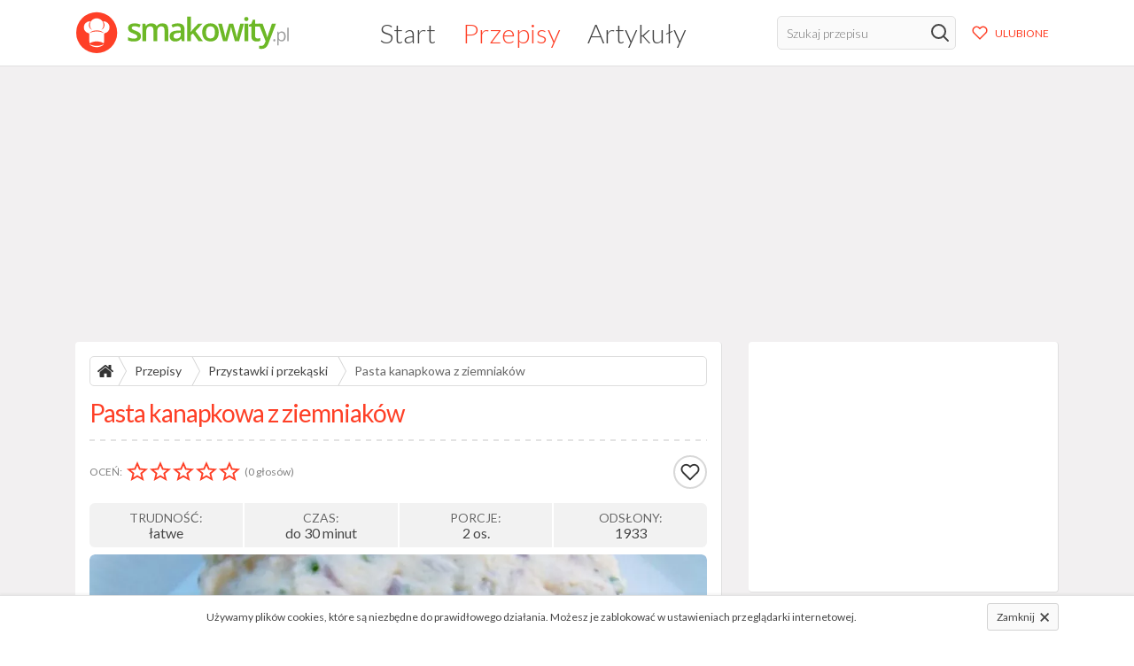

--- FILE ---
content_type: text/html; charset=UTF-8
request_url: http://smakowity.pl/przepis/pasta-kanapkowa-z-ziemniakow
body_size: 11757
content:
<!DOCTYPE html>
<html lang="pl">
    <head>
        <meta charset="utf-8">
        <meta name="viewport" content="width=device-width, initial-scale=1">
        <meta name="csrf-token" content="RiTdBwEIpI8WRhg42tHP9cM1rFzOi8lhrUuam9Ka">

                    <title>Pasta kanapkowa z ziemniaków - Przepis - Smakowity.pl</title>
        
        <link rel="preload" href="/css/main.css?id=60bd5c24d3461485f308" as="style" />
        <link rel="stylesheet" href="/css/main.css?id=60bd5c24d3461485f308" />
        <link rel="canonical" href="http://smakowity.pl/przepis/pasta-kanapkowa-z-ziemniakow" />

        <link rel="apple-touch-icon" sizes="180x180" href="http://smakowity.pl/images/icons/apple-touch-icon.png">
        <link rel="icon" type="image/png" sizes="32x32" href="http://smakowity.pl/images/icons/favicon-32x32.png">
        <link rel="icon" type="image/png" sizes="16x16" href="http://smakowity.pl/images/icons/favicon-16x16.png">
        <link rel="mask-icon" href="http://smakowity.pl/images/icons/safari-pinned-tab.svg" color="#5bbad5">
        <link rel="shortcut icon" href="http://smakowity.pl/images/icons/favicon.ico">
        <link rel="manifest" href="http://smakowity.pl/manifest.json">
        <meta name="msapplication-TileColor" content="#ffffff">
        <meta name="msapplication-config" content="http://smakowity.pl/images/icons/browserconfig.xml">
        <meta name="theme-color" content="#ffffff">

        <meta name="description" content="Ziemniaki i szczypiorek umyć. Szczypiorek pokroić drobno. Cebulę obrać ze skóry i pokroić ją w drobną kostkę. Ziemniaki obrać ze skóry, zalać je lekko osoloną wodą tak, aby nie wystawały i ugotować do..." />

                    <meta name="keywords" content="ziemniaki, pasta, kanapki" />
        
                        
    <meta property="og:site_name" content="Smakowity.pl" />
<meta property="og:locale" content="pl_PL" />
<meta property="og:url" content="http://smakowity.pl/przepis/pasta-kanapkowa-z-ziemniakow" />
<meta property="og:type" content="article" />
<meta property="og:title" content="Pasta kanapkowa z ziemniaków" />
<meta property="og:image" content="https://smakowity.pl/storage/8643/conversions/pasta-kanapkowa-z-ziemniakow-large.jpg" />
<meta property="og:description" content="500 g ziemniaków, 220 ml kwaśnej śmietany 18 %, 1 czerwona cebula, 0,5 łyżeczki mielonego kminku, pęczek szczypiorku, sól" />
        
        <script>
    WebFontConfig = {
        google: { families: [ 'Lato:300,400,700:latin-ext&display=swap' ] }
    };

    (function(d) {
        var wf = d.createElement('script'), s = d.scripts[0];
        wf.src = 'https://ajax.googleapis.com/ajax/libs/webfont/1.6.26/webfont.js';
        wf.async = true;
        s.parentNode.insertBefore(wf, s);
    })(document);
</script>

<script async src="https://www.googletagmanager.com/gtag/js?id=G-CMGTKLRQYR"></script>
<script>
  window.dataLayer = window.dataLayer || [];
  function gtag(){dataLayer.push(arguments);}
  gtag('js', new Date());

  gtag('config', 'G-CMGTKLRQYR');
</script>

                    <script async src="//pagead2.googlesyndication.com/pagead/js/adsbygoogle.js"></script>
        
            </head>
    <body>
        <div id="wrapper">
            <header class="main">
                <div class="container px-3">
                    <a href="http://smakowity.pl">
                        <img id="logo" src="http://smakowity.pl/images/logo.svg" width="260" height="50" alt="Smakowity.pl" />
                    </a>

                    <nav>
                        <ul>
                            <li ><a href="http://smakowity.pl">Start</a></li>
                            <li  class="active" ><a href="http://smakowity.pl/przepisy">Przepisy</a></li>
                            <li ><a href="http://smakowity.pl/artykuly">Artykuły</a></li>
                        </ul>
                    </nav>

                    <div class="d-flex">
                        <form class="search" action="http://smakowity.pl/przepisy" method="GET">
                            <input type="text" name="search" aria-label="Szukaj przepisu" placeholder="Szukaj przepisu" />
                            <button type="submit" aria-label="Szukaj" class="d-flex justify-content-center align-items-center">
                                <svg  style="margin-top: -1px; stroke: #444"  fill="none" height="24" stroke="#000" stroke-linecap="round" stroke-linejoin="round" stroke-width="2" viewBox="0 0 24 24" width="24" xmlns="http://www.w3.org/2000/svg"  style="margin-top: -1px; stroke: #444" >
    <circle cx="10.5" cy="10.5" r="7.5" />
    <line x1="21" x2="15.8" y1="21" y2="15.8" />
</svg>                            </button>
                        </form>

                        <a class="btn btn-light btn-sm btn-favorites ml-lg-2 d-flex align-items-center" href="http://smakowity.pl/ulubione/przepisy"">
                            <svg fill="none" height="24" stroke="#000" stroke-linecap="round" stroke-linejoin="round" stroke-width="2" viewBox="0 0 24 24" width="24" xmlns="http://www.w3.org/2000/svg" ">
    <path d="M20.84 4.61a5.5 5.5 0 0 0-7.78 0L12 5.67l-1.06-1.06a5.5 5.5 0 0 0-7.78 7.78l1.06 1.06L12 21.23l7.78-7.78 1.06-1.06a5.5 5.5 0 0 0 0-7.78z" />
</svg>                            <span class="d-none d-md-block ml-2">ULUBIONE</span>
                        </a>

                        <button id="toggle-mobile-nav" aria-label="Rozwiń/zwiń menu mobilne">
                            <svg  xmlns="http://www.w3.org/2000/svg" width="26" height="21.667" id="icon_bars" viewBox="0 0 26 21.667">
    <path d="M0,192v4.333H26V192Zm0,13H26v-4.333H0Zm0,8.667H26v-4.333H0Z" transform="translate(0 -192)" fill="#fe4027"/>
</svg>                        </button>
                    </div>
                </div>
            </header>

            <div id="main" class="py-2 py-sm-3">
                                
                                    <div class="container">
    <div class="w-100 t-center mb-2 mb-sm-3">
        <ins class="adsbygoogle"
            style="display:block"
            data-ad-client="ca-pub-7691840238550203"
            data-ad-slot="1462239768"
            data-ad-format="auto"
            data-full-width-responsive="true">
        </ins>
        <script>
            (adsbygoogle = window.adsbygoogle || []).push({});
        </script>
    </div>
</div>                
                    <div class="container">
        <div class="row">
            <div class="col-lg-8">
                <section id="article" class="card">
                    <ul id="breadcrumbs">
                        <li class="home"><a href="http://smakowity.pl" title="Strona główna"><svg  xmlns="http://www.w3.org/2000/svg" width="18" height="14.324" viewBox="0 0 18 14.324" fill="#333">
    <path d="M105.32,261.251v5.359a.724.724,0,0,1-.715.715h-4.287v-4.287H97.46v4.287H93.173a.724.724,0,0,1-.715-.715v-5.359a.154.154,0,0,1,.006-.034.15.15,0,0,0,.006-.034l6.42-5.292,6.42,5.292A.156.156,0,0,1,105.32,261.251Zm2.49-.77-.692.826a.379.379,0,0,1-.235.123h-.033a.343.343,0,0,1-.234-.078l-7.726-6.442-7.726,6.442a.415.415,0,0,1-.268.078.379.379,0,0,1-.234-.123l-.692-.826a.362.362,0,0,1-.078-.262.324.324,0,0,1,.123-.24l8.027-6.688a1.385,1.385,0,0,1,1.7,0l2.724,2.278v-2.177a.344.344,0,0,1,.357-.357h2.144a.344.344,0,0,1,.357.357v4.555l2.445,2.032a.324.324,0,0,1,.123.24A.362.362,0,0,1,107.81,260.48Z" transform="translate(-89.889 -253)"/>
</svg></a></li>
                        <li><a href="http://smakowity.pl/przepisy">Przepisy</a></li>

                                                    <li><a href="http://smakowity.pl/przepisy/przystawki-i-przekaski">Przystawki i przekąski</a></li>
                        
                        <li><a href="http://smakowity.pl/przepis/pasta-kanapkowa-z-ziemniakow">Pasta kanapkowa z ziemniaków</a></li>
                    </ul>

                    <h1 class="header-primary header-border mb-3">Pasta kanapkowa z ziemniaków</h1>

                    <div class="actions mb-3">
                        <div class="rate">
                            <span class="d-none d-sm-block mr-1">Oceń:</span>
                            <div class="rating active" data-item-type="recipe" data-item-id="9974">
                                                                    <input type="radio" id="star-5" name="rating" value="5"  />
                                    <label for="star-5" title="doskonały" data-rating="5"></label>
                                                                    <input type="radio" id="star-4" name="rating" value="4"  />
                                    <label for="star-4" title="dobry" data-rating="4"></label>
                                                                    <input type="radio" id="star-3" name="rating" value="3"  />
                                    <label for="star-3" title="średni" data-rating="3"></label>
                                                                    <input type="radio" id="star-2" name="rating" value="2"  />
                                    <label for="star-2" title="słaby" data-rating="2"></label>
                                                                    <input type="radio" id="star-1" name="rating" value="1"  />
                                    <label for="star-1" title="bardzo zły" data-rating="1"></label>
                                                            </div>
                            <small class="total ml-1">(0 głosów)</small>
                        </div>
                        <div class="d-flex align-items-center">
                            <button class="share-api d-none" data-title="Pasta kanapkowa z ziemniaków" data-url="http://smakowity.pl/przepis/pasta-kanapkowa-z-ziemniakow" aria-label="Udostępnij ten przepis">
                                <svg fill="none" height="24" stroke="#000" stroke-linecap="round" stroke-linejoin="round" stroke-width="2" viewBox="0 0 24 24" width="24" xmlns="http://www.w3.org/2000/svg" >
    <circle cx="18" cy="5" r="3" />
    <circle cx="6" cy="12" r="3" />
    <circle cx="18" cy="19" r="3" />
    <line x1="8.59" x2="15.42" y1="13.51" y2="17.49" />
    <line x1="15.41" x2="8.59" y1="6.51" y2="10.49" />
</svg>                            </button>
                            <div id="favorite" class="d-none ml-2" data-group="recipes" data-id="9974">
                                <button id="add-fav" class="d-none" title="Dodaj do ulubionych">
                                    <svg fill="none" height="24" stroke="#000" stroke-linecap="round" stroke-linejoin="round" stroke-width="2" viewBox="0 0 24 24" width="24" xmlns="http://www.w3.org/2000/svg" ">
    <path d="M20.84 4.61a5.5 5.5 0 0 0-7.78 0L12 5.67l-1.06-1.06a5.5 5.5 0 0 0-7.78 7.78l1.06 1.06L12 21.23l7.78-7.78 1.06-1.06a5.5 5.5 0 0 0 0-7.78z" />
</svg>                                </button>
                                <button id="remove-fav" class="d-none" title="Usuń z ulubionych">
                                    <svg fill="none" height="24" stroke="#000" stroke-linecap="round" stroke-linejoin="round" stroke-width="2" viewBox="0 0 24 24" width="24" xmlns="http://www.w3.org/2000/svg" ">
    <path d="M20.84 4.61a5.5 5.5 0 0 0-7.78 0L12 5.67l-1.06-1.06a5.5 5.5 0 0 0-7.78 7.78l1.06 1.06L12 21.23l7.78-7.78 1.06-1.06a5.5 5.5 0 0 0 0-7.78z" />
</svg>                                </button>
                            </div>
                        </div>
                    </div>

                    <ul class="details mb-2 t-center">
                        <li class="p-2 d-flex flex-column justify-content-center align-items-center">
                            <span>Trudność:</span>
                            łatwe
                        </li>
                        <li class="p-2 d-flex flex-column justify-content-center align-items-center">
                            <span>Czas:</span>
                            do 30 minut
                        </li>
                        <li class="p-2 d-flex flex-column justify-content-center align-items-center">
                            <span>Porcje:</span>
                            2 os.
                        </li>
                        <li class="p-2 d-none d-md-flex flex-column justify-content-center align-items-center">
                            <span>Odsłony:</span>
                            1933
                        </li>
                    </ul>

                                            <figure class="photo full mb-3">
                            <a class="lightbox" href="https://smakowity.pl/storage/8643/pasta-kanapkowa-z-ziemniakow.jpg" data-caption="fot. MarkusHagenlocher (Wikimedia Commons) / CC-BY-SA 3.0">
                                <img class="rounded" src="https://smakowity.pl/storage/8643/conversions/pasta-kanapkowa-z-ziemniakow-large.jpg" width="679" height="434" alt="Pasta kanapkowa z ziemniaków" />
                            </a>

                                                            <figcaption class="mt-1">
                                    fot. <a rel="nofollow noopener" href="https://de.wikipedia.org/wiki/Datei:Kartoffelk%C3%A4sebrot.jpg" target="_blank">MarkusHagenlocher</a> (Wikimedia Commons) / CC-BY-SA 3.0
                                </figcaption>
                                                    </figure>
                    
                    
                    <div class="ingredients mt-3 mt-sm-4">
                        <h2 class="mb-2">Składniki:</h2>
                        <div class="text">
                            <ul><li>500 g ziemniaków</li><li>220 ml kwaśnej śmietany 18 %</li><li>1 czerwona cebula</li><li>0,5 łyżeczki mielonego kminku</li><li>pęczek szczypiorku</li><li>sól</li></ul>
                        </div>
                    </div>

                    <div class="mt-3 t-center" style="max-height: 300px; overflow: hidden;">
    <ins class="adsbygoogle"
        style="display:block; text-align:center;"
        data-ad-layout="in-article"
        data-ad-format="fluid"
        data-ad-client="ca-pub-7691840238550203"
        data-ad-slot="9307078375">
    </ins>
    <script>
        (adsbygoogle = window.adsbygoogle || []).push({});
    </script>
</div>

                    <div class="prep-desc mt-3 mt-sm-4">
                        <h2 class="mb-2">Opis przygotowania:</h2>
                        <div class="text">
                            Ziemniaki i szczypiorek umyć. Szczypiorek pokroić drobno. Cebulę obrać ze skóry i pokroić ją w drobną kostkę. Ziemniaki obrać ze skóry, zalać je lekko osoloną wodą tak, aby nie wystawały i ugotować do miękkości. Po ugotowaniu odcedzić, wlać do nich śmietanę, dodać pokrojony szczypiorek i cebulę. Całość dokładnie ubić tłuczkiem.<br />
<br />
Idealnie nadaje się do kanapek.
                        </div>
                    </div>              

                    
                                            <ul class="tag-list simple mt-2">
            <li>
            <a href="http://smakowity.pl/tagi/ziemniaki/przepisy">
                <span>ziemniaki</span>

                            </a>
        </li>
            <li>
            <a href="http://smakowity.pl/tagi/pasta/przepisy">
                <span>pasta</span>

                            </a>
        </li>
            <li>
            <a href="http://smakowity.pl/tagi/kanapki/przepisy">
                <span>kanapki</span>

                            </a>
        </li>
    </ul>
                                    </section>

                <div class="card t-center my-2 my-sm-3 py-0 py-sm-3">
    <ins class="adsbygoogle"
         style="display:block"
         data-ad-client="ca-pub-7691840238550203"
         data-ad-slot="7449461884"
         data-ad-format="auto"
         data-full-width-responsive="true">
    </ins>
    <script>
         (adsbygoogle = window.adsbygoogle || []).push({});
    </script>
</div>

                <section id="comments" class="card mt-2 mt-sm-3">
                    <h3 class="header-dark header-border font-thin mb-3">Komentarze (0)</h3>

                    <div class="form-container">
    <form class="add default mt-3  mb-0" action="http://smakowity.pl/comments/store" method="POST">
        <div class="row body">
            <div class="col-md-12">
                <label class="mb-1" for="field-body">Twój komentarz:</label>
                <textarea id="field-body" name="body" cols="50" rows="5" minlength="5" maxlength="3000" placeholder="Wpisz tutaj treść komentarza" required></textarea>
            </div>
        </div>
        <div class="row nick justify-content-between mt-2">
            <div class="col-md-6">
                <label class="mb-1 mr-2" for="field-nick">Podpis:</label>
                <input id="field-nick" name="nick" maxlength="30" type="text" placeholder="Twój nick" value="" required />
            </div>
            <div class="col-md-5 submit d-flex align-items-end justify-content-end">
                <button class="btn btn-primary f-right" type="submit">Dodaj komentarz</button>
            </div>
        </div>

        <input type="hidden" name="item_id" value="9974" />
        <input type="hidden" name="item_type" value="Recipe" />
        <input type="hidden" name="parent_id" value="" />

                    <div id="my_name_k7P5bDUiiRYG7eE8_wrap" style="display:none;">
        <input name="my_name_k7P5bDUiiRYG7eE8" type="text" value="" id="my_name_k7P5bDUiiRYG7eE8">
        <input name="valid_from" type="text" value="eyJpdiI6IjhWMFA1UFhuZytZZHFIdWgweklOcFE9PSIsInZhbHVlIjoiVFwvSWlUREUxZlJOTGF4QUswSTVmaGc9PSIsIm1hYyI6IjI3MDRmY2M5NGQ3NTMwNTZiNjYxZDhmZTJjZWZhMDNjMzBiNzkyOGM0ZGE5ZTMwNWMxMDRkM2QwZWMwMzBjZjQifQ==">
    </div>
        
        <input type="hidden" name="_token" value="RiTdBwEIpI8WRhg42tHP9cM1rFzOi8lhrUuam9Ka">    </form>
</div>

                                    </section>

                                    <section class="card mt-2 mt-sm-3">
                        <h4 class="header-dark header-border font-thin mb-3">Podobne przepisy</h4>
                        <div class="row row-eq-height recipe-list mt-n4">
                    <article class="mt-4 col-lg-4 col-md-4">
                <a href="http://smakowity.pl/przepis/salatka-kanapkowa">
                    <div class="photo">
                                                    <img src="http://smakowity.pl/images/placeholder_500x320.png" width="242" height="155" alt="" />
                            <svg  style="width: 60px; height: 60px;"  xmlns="http://www.w3.org/2000/svg" width="32" height="27" viewBox="0 0 32 27">
    <g transform="translate(0 -3)">
      <path d="M16,10a8,8,0,1,0,8,8A8,8,0,0,0,16,10Zm4.555,11.9a6,6,0,1,1-.65-8.459A6,6,0,0,1,20.555,21.906Z" fill="#fff" fill-rule="evenodd"/>
      <path d="M16,14a4,4,0,0,0-4,4v0a.5.5,0,0,0,1,0v0a3,3,0,0,1,3-3,.5.5,0,1,0,0-1Z" fill="#fff" fill-rule="evenodd"/>
      <path d="M29.492,9.042l-4.334-.723L23.785,4.885A2.988,2.988,0,0,0,21,3H11A2.99,2.99,0,0,0,8.214,4.886L6.842,8.319l-4.333.723A2.989,2.989,0,0,0,0,12V27a3,3,0,0,0,3,3H29a3,3,0,0,0,3-3V12A2.989,2.989,0,0,0,29.492,9.042ZM30,27a1,1,0,0,1-1,1H3a1,1,0,0,1-1-1V12a1,1,0,0,1,.836-.986l5.444-.907,1.791-4.478A1,1,0,0,1,11,5H21a1,1,0,0,1,.928.629l1.791,4.478,5.445.907A1,1,0,0,1,30,12Z" fill="#fff" fill-rule="evenodd"/>
    </g>
</svg>                                            </div>

                    <aside class="px-2 mb-2 d-flex justify-content-between align-items-center">
                        <span class="rating d-flex align-items-center">
                                                                                                <svg  xmlns="http://www.w3.org/2000/svg" width="16" height="15.2" viewBox="0 0 16 15.2">
    <g transform="translate(0 -0.5)">
        <g transform="translate(0 0.5)">
            <g transform="translate(0 0)">
                <path d="M16,5.8,10.247,5.3,8,0,5.753,5.3,0,5.8,4.364,9.577,3.056,15.2,8,12.218,12.944,15.2,11.636,9.577,16,5.8ZM8,10.717,4.99,12.533l.8-3.425-2.658-2.3,3.5-.3L8,3.276,9.368,6.5l3.5.3-2.658,2.3.8,3.425L8,10.717Z" fill="#fe4027" fill-rule="evenodd" />
            </g>
        </g>
    </g>
</svg>                                                                                                                                <svg  xmlns="http://www.w3.org/2000/svg" width="16" height="15.2" viewBox="0 0 16 15.2">
    <g transform="translate(0 -0.5)">
        <g transform="translate(0 0.5)">
            <g transform="translate(0 0)">
                <path d="M16,5.8,10.247,5.3,8,0,5.753,5.3,0,5.8,4.364,9.577,3.056,15.2,8,12.218,12.944,15.2,11.636,9.577,16,5.8ZM8,10.717,4.99,12.533l.8-3.425-2.658-2.3,3.5-.3L8,3.276,9.368,6.5l3.5.3-2.658,2.3.8,3.425L8,10.717Z" fill="#fe4027" fill-rule="evenodd" />
            </g>
        </g>
    </g>
</svg>                                                                                                                                <svg  xmlns="http://www.w3.org/2000/svg" width="16" height="15.2" viewBox="0 0 16 15.2">
    <g transform="translate(0 -0.5)">
        <g transform="translate(0 0.5)">
            <g transform="translate(0 0)">
                <path d="M16,5.8,10.247,5.3,8,0,5.753,5.3,0,5.8,4.364,9.577,3.056,15.2,8,12.218,12.944,15.2,11.636,9.577,16,5.8ZM8,10.717,4.99,12.533l.8-3.425-2.658-2.3,3.5-.3L8,3.276,9.368,6.5l3.5.3-2.658,2.3.8,3.425L8,10.717Z" fill="#fe4027" fill-rule="evenodd" />
            </g>
        </g>
    </g>
</svg>                                                                                                                                <svg  xmlns="http://www.w3.org/2000/svg" width="16" height="15.2" viewBox="0 0 16 15.2">
    <g transform="translate(0 -0.5)">
        <g transform="translate(0 0.5)">
            <g transform="translate(0 0)">
                <path d="M16,5.8,10.247,5.3,8,0,5.753,5.3,0,5.8,4.364,9.577,3.056,15.2,8,12.218,12.944,15.2,11.636,9.577,16,5.8ZM8,10.717,4.99,12.533l.8-3.425-2.658-2.3,3.5-.3L8,3.276,9.368,6.5l3.5.3-2.658,2.3.8,3.425L8,10.717Z" fill="#fe4027" fill-rule="evenodd" />
            </g>
        </g>
    </g>
</svg>                                                                                                                                <svg  xmlns="http://www.w3.org/2000/svg" width="16" height="15.2" viewBox="0 0 16 15.2">
    <g transform="translate(0 -0.5)">
        <g transform="translate(0 0.5)">
            <g transform="translate(0 0)">
                <path d="M16,5.8,10.247,5.3,8,0,5.753,5.3,0,5.8,4.364,9.577,3.056,15.2,8,12.218,12.944,15.2,11.636,9.577,16,5.8ZM8,10.717,4.99,12.533l.8-3.425-2.658-2.3,3.5-.3L8,3.276,9.368,6.5l3.5.3-2.658,2.3.8,3.425L8,10.717Z" fill="#fe4027" fill-rule="evenodd" />
            </g>
        </g>
    </g>
</svg>                                                                                        <small>0</small>
                        </span>

                        <span class="comments">
                                                        <svg  xmlns="http://www.w3.org/2000/svg" width="15" height="12.714" viewBox="0 0 16 13.714">
    <path id="icon_comment_empty" d="M8,257.143a9.259,9.259,0,0,0-3.406.621,6.41,6.41,0,0,0-2.518,1.674,3.374,3.374,0,0,0-.933,2.277,3.259,3.259,0,0,0,.638,1.906,5.442,5.442,0,0,0,1.8,1.567l.777.446-.241.857a6.4,6.4,0,0,1-.625,1.536A8.805,8.805,0,0,0,5.946,266.5l.384-.339.509.054A10.107,10.107,0,0,0,8,266.286a9.259,9.259,0,0,0,3.406-.621,6.41,6.41,0,0,0,2.518-1.674,3.244,3.244,0,0,0,0-4.554,6.41,6.41,0,0,0-2.518-1.674A9.259,9.259,0,0,0,8,257.143Zm8,4.571a4.453,4.453,0,0,1-1.071,2.871,7.236,7.236,0,0,1-2.911,2.08A10.379,10.379,0,0,1,8,267.429a12.207,12.207,0,0,1-1.295-.071A9.759,9.759,0,0,1,2.6,269.518a6.729,6.729,0,0,1-1.018.2H1.536a.357.357,0,0,1-.241-.094.455.455,0,0,1-.143-.246v-.009a.118.118,0,0,1,0-.107.239.239,0,0,0,.018-.089q0-.018.04-.085l.054-.08.063-.076.071-.08q.063-.071.277-.308l.308-.339q.094-.1.277-.353a3.629,3.629,0,0,0,.29-.455q.107-.205.241-.527a5.676,5.676,0,0,0,.232-.679,6.555,6.555,0,0,1-2.21-1.964A4.332,4.332,0,0,1,0,261.714a4.453,4.453,0,0,1,1.071-2.871,7.236,7.236,0,0,1,2.911-2.08A10.379,10.379,0,0,1,8,256a10.379,10.379,0,0,1,4.018.763,7.236,7.236,0,0,1,2.911,2.08A4.453,4.453,0,0,1,16,261.714Z" transform="translate(0 -256)" fill="#444"/>
</svg>                            <small>0</small>
                        </span>
                    </aside>

                    <h3>Sałatka kanapkowa</h3>
                </a>
            </article>
                    <article class="mt-4 col-lg-4 col-md-4">
                <a href="http://smakowity.pl/przepis/pasta-z-ciecierzycy-i-ziemniakow">
                    <div class="photo">
                                                    <img width="242" height="155"  class="lazy" data-src="https://smakowity.pl/storage/2390/conversions/pasta-z-ciecierzycy-i-ziemniakow-medium.jpg" alt="Pasta z ciecierzycy i ziemniaków" />
                                            </div>

                    <aside class="px-2 mb-2 d-flex justify-content-between align-items-center">
                        <span class="rating d-flex align-items-center">
                                                                                                <svg  xmlns="http://www.w3.org/2000/svg" width="16" height="15.2" viewBox="0 0 16 15.2">
    <g transform="translate(0 -0.5)">
        <g transform="translate(0 0.5)">
            <g transform="translate(0 0)">
                <path d="M16,5.8,10.247,5.3,8,0,5.753,5.3,0,5.8,4.364,9.577,3.056,15.2,8,12.218,12.944,15.2,11.636,9.577,16,5.8ZM8,10.717,4.99,12.533l.8-3.425-2.658-2.3,3.5-.3L8,3.276,9.368,6.5l3.5.3-2.658,2.3.8,3.425L8,10.717Z" fill="#fe4027" fill-rule="evenodd" />
            </g>
        </g>
    </g>
</svg>                                                                                                                                <svg  xmlns="http://www.w3.org/2000/svg" width="16" height="15.2" viewBox="0 0 16 15.2">
    <g transform="translate(0 -0.5)">
        <g transform="translate(0 0.5)">
            <g transform="translate(0 0)">
                <path d="M16,5.8,10.247,5.3,8,0,5.753,5.3,0,5.8,4.364,9.577,3.056,15.2,8,12.218,12.944,15.2,11.636,9.577,16,5.8ZM8,10.717,4.99,12.533l.8-3.425-2.658-2.3,3.5-.3L8,3.276,9.368,6.5l3.5.3-2.658,2.3.8,3.425L8,10.717Z" fill="#fe4027" fill-rule="evenodd" />
            </g>
        </g>
    </g>
</svg>                                                                                                                                <svg  xmlns="http://www.w3.org/2000/svg" width="16" height="15.2" viewBox="0 0 16 15.2">
    <g transform="translate(0 -0.5)">
        <g transform="translate(0 0.5)">
            <g transform="translate(0 0)">
                <path d="M16,5.8,10.247,5.3,8,0,5.753,5.3,0,5.8,4.364,9.577,3.056,15.2,8,12.218,12.944,15.2,11.636,9.577,16,5.8ZM8,10.717,4.99,12.533l.8-3.425-2.658-2.3,3.5-.3L8,3.276,9.368,6.5l3.5.3-2.658,2.3.8,3.425L8,10.717Z" fill="#fe4027" fill-rule="evenodd" />
            </g>
        </g>
    </g>
</svg>                                                                                                                                <svg  xmlns="http://www.w3.org/2000/svg" width="16" height="15.2" viewBox="0 0 16 15.2">
    <g transform="translate(0 -0.5)">
        <g transform="translate(0 0.5)">
            <g transform="translate(0 0)">
                <path d="M16,5.8,10.247,5.3,8,0,5.753,5.3,0,5.8,4.364,9.577,3.056,15.2,8,12.218,12.944,15.2,11.636,9.577,16,5.8ZM8,10.717,4.99,12.533l.8-3.425-2.658-2.3,3.5-.3L8,3.276,9.368,6.5l3.5.3-2.658,2.3.8,3.425L8,10.717Z" fill="#fe4027" fill-rule="evenodd" />
            </g>
        </g>
    </g>
</svg>                                                                                                                                <svg  xmlns="http://www.w3.org/2000/svg" width="16" height="15.2" viewBox="0 0 16 15.2">
    <g transform="translate(0 -0.5)">
        <g transform="translate(0 0.5)">
            <g transform="translate(0 0)">
                <path d="M16,5.8,10.247,5.3,8,0,5.753,5.3,0,5.8,4.364,9.577,3.056,15.2,8,12.218,12.944,15.2,11.636,9.577,16,5.8ZM8,10.717,4.99,12.533l.8-3.425-2.658-2.3,3.5-.3L8,3.276,9.368,6.5l3.5.3-2.658,2.3.8,3.425L8,10.717Z" fill="#fe4027" fill-rule="evenodd" />
            </g>
        </g>
    </g>
</svg>                                                                                        <small>0</small>
                        </span>

                        <span class="comments">
                                                        <svg  xmlns="http://www.w3.org/2000/svg" width="15" height="12.714" viewBox="0 0 16 13.714">
    <path id="icon_comment_empty" d="M8,257.143a9.259,9.259,0,0,0-3.406.621,6.41,6.41,0,0,0-2.518,1.674,3.374,3.374,0,0,0-.933,2.277,3.259,3.259,0,0,0,.638,1.906,5.442,5.442,0,0,0,1.8,1.567l.777.446-.241.857a6.4,6.4,0,0,1-.625,1.536A8.805,8.805,0,0,0,5.946,266.5l.384-.339.509.054A10.107,10.107,0,0,0,8,266.286a9.259,9.259,0,0,0,3.406-.621,6.41,6.41,0,0,0,2.518-1.674,3.244,3.244,0,0,0,0-4.554,6.41,6.41,0,0,0-2.518-1.674A9.259,9.259,0,0,0,8,257.143Zm8,4.571a4.453,4.453,0,0,1-1.071,2.871,7.236,7.236,0,0,1-2.911,2.08A10.379,10.379,0,0,1,8,267.429a12.207,12.207,0,0,1-1.295-.071A9.759,9.759,0,0,1,2.6,269.518a6.729,6.729,0,0,1-1.018.2H1.536a.357.357,0,0,1-.241-.094.455.455,0,0,1-.143-.246v-.009a.118.118,0,0,1,0-.107.239.239,0,0,0,.018-.089q0-.018.04-.085l.054-.08.063-.076.071-.08q.063-.071.277-.308l.308-.339q.094-.1.277-.353a3.629,3.629,0,0,0,.29-.455q.107-.205.241-.527a5.676,5.676,0,0,0,.232-.679,6.555,6.555,0,0,1-2.21-1.964A4.332,4.332,0,0,1,0,261.714a4.453,4.453,0,0,1,1.071-2.871,7.236,7.236,0,0,1,2.911-2.08A10.379,10.379,0,0,1,8,256a10.379,10.379,0,0,1,4.018.763,7.236,7.236,0,0,1,2.911,2.08A4.453,4.453,0,0,1,16,261.714Z" transform="translate(0 -256)" fill="#444"/>
</svg>                            <small>0</small>
                        </span>
                    </aside>

                    <h3>Pasta z ciecierzycy i ziemniaków</h3>
                </a>
            </article>
                    <article class="mt-4 col-lg-4 col-md-4">
                <a href="http://smakowity.pl/przepis/zapiekanka-z-ziemniakow-cukinii-i-boczku">
                    <div class="photo">
                                                    <img width="242" height="155"  class="lazy" data-src="https://smakowity.pl/storage/9367/conversions/zapiekanka-z-ziemniakow-cukinii-i-boczku-medium.jpg" alt="Zapiekanka z ziemniaków, cukinii i boczku" />
                                            </div>

                    <aside class="px-2 mb-2 d-flex justify-content-between align-items-center">
                        <span class="rating d-flex align-items-center">
                                                                                                <svg  xmlns="http://www.w3.org/2000/svg" width="16" height="15.2" viewBox="0 0 16 15.2">
    <g transform="translate(0 -0.5)">
        <g transform="translate(0 0.5)">
            <g transform="translate(0 0)">
                <path d="M8,12.218,12.944,15.2,11.636,9.577,16,5.8,10.247,5.3,8,0,5.753,5.3,0,5.8,4.364,9.577,3.056,15.2Z" fill="#fe4027" fill-rule="evenodd" />
            </g>
        </g>
    </g>
</svg>                                                                                                                                <svg  xmlns="http://www.w3.org/2000/svg" width="16" height="15.2" viewBox="0 0 16 15.2">
    <g transform="translate(0 -0.5)">
        <g transform="translate(0 0.5)">
            <g transform="translate(0 0)">
                <path d="M8,12.218,12.944,15.2,11.636,9.577,16,5.8,10.247,5.3,8,0,5.753,5.3,0,5.8,4.364,9.577,3.056,15.2Z" fill="#fe4027" fill-rule="evenodd" />
            </g>
        </g>
    </g>
</svg>                                                                                                                                <svg  xmlns="http://www.w3.org/2000/svg" width="16" height="15.2" viewBox="0 0 16 15.2">
    <g transform="translate(0 -0.5)">
        <g transform="translate(0 0.5)">
            <g transform="translate(0 0)">
                <path d="M8,12.218,12.944,15.2,11.636,9.577,16,5.8,10.247,5.3,8,0,5.753,5.3,0,5.8,4.364,9.577,3.056,15.2Z" fill="#fe4027" fill-rule="evenodd" />
            </g>
        </g>
    </g>
</svg>                                                                                                                                <svg  xmlns="http://www.w3.org/2000/svg" width="16" height="15.2" viewBox="0 0 16 15.2">
    <g transform="translate(0 -0.5)">
        <g transform="translate(0 0.5)">
            <g transform="translate(0 0)">
                <path d="M8,12.218,12.944,15.2,11.636,9.577,16,5.8,10.247,5.3,8,0,5.753,5.3,0,5.8,4.364,9.577,3.056,15.2Z" fill="#fe4027" fill-rule="evenodd" />
            </g>
        </g>
    </g>
</svg>                                                                                                                                <svg  xmlns="http://www.w3.org/2000/svg" width="16" height="15.2" viewBox="0 0 16 15.2">
    <g transform="translate(0 -0.5)">
        <g transform="translate(0 0.5)">
            <g transform="translate(0 0)">
                <path d="M8,12.218,12.944,15.2,11.636,9.577,16,5.8,10.247,5.3,8,0,5.753,5.3,0,5.8,4.364,9.577,3.056,15.2Z" fill="#fe4027" fill-rule="evenodd" />
            </g>
        </g>
    </g>
</svg>                                                                                        <small>4</small>
                        </span>

                        <span class="comments">
                                                        <svg  xmlns="http://www.w3.org/2000/svg" width="15" height="12.714" viewBox="0 0 16 13.714">
    <path id="icon_comment_empty" d="M8,257.143a9.259,9.259,0,0,0-3.406.621,6.41,6.41,0,0,0-2.518,1.674,3.374,3.374,0,0,0-.933,2.277,3.259,3.259,0,0,0,.638,1.906,5.442,5.442,0,0,0,1.8,1.567l.777.446-.241.857a6.4,6.4,0,0,1-.625,1.536A8.805,8.805,0,0,0,5.946,266.5l.384-.339.509.054A10.107,10.107,0,0,0,8,266.286a9.259,9.259,0,0,0,3.406-.621,6.41,6.41,0,0,0,2.518-1.674,3.244,3.244,0,0,0,0-4.554,6.41,6.41,0,0,0-2.518-1.674A9.259,9.259,0,0,0,8,257.143Zm8,4.571a4.453,4.453,0,0,1-1.071,2.871,7.236,7.236,0,0,1-2.911,2.08A10.379,10.379,0,0,1,8,267.429a12.207,12.207,0,0,1-1.295-.071A9.759,9.759,0,0,1,2.6,269.518a6.729,6.729,0,0,1-1.018.2H1.536a.357.357,0,0,1-.241-.094.455.455,0,0,1-.143-.246v-.009a.118.118,0,0,1,0-.107.239.239,0,0,0,.018-.089q0-.018.04-.085l.054-.08.063-.076.071-.08q.063-.071.277-.308l.308-.339q.094-.1.277-.353a3.629,3.629,0,0,0,.29-.455q.107-.205.241-.527a5.676,5.676,0,0,0,.232-.679,6.555,6.555,0,0,1-2.21-1.964A4.332,4.332,0,0,1,0,261.714a4.453,4.453,0,0,1,1.071-2.871,7.236,7.236,0,0,1,2.911-2.08A10.379,10.379,0,0,1,8,256a10.379,10.379,0,0,1,4.018.763,7.236,7.236,0,0,1,2.911,2.08A4.453,4.453,0,0,1,16,261.714Z" transform="translate(0 -256)" fill="#444"/>
</svg>                            <small>0</small>
                        </span>
                    </aside>

                    <h3>Zapiekanka z ziemniaków, cukinii i boczku</h3>
                </a>
            </article>
                    <article class="mt-4 col-lg-4 col-md-4">
                <a href="http://smakowity.pl/przepis/zupa-krem-z-ziemniakow-z-grzankami">
                    <div class="photo">
                                                    <img width="242" height="155"  class="lazy" data-src="https://smakowity.pl/storage/8659/conversions/zupa-krem-z-ziemniakow-z-grzankami-medium.jpg" alt="Zupa krem z ziemniaków z grzankami" />
                                            </div>

                    <aside class="px-2 mb-2 d-flex justify-content-between align-items-center">
                        <span class="rating d-flex align-items-center">
                                                                                                <svg  xmlns="http://www.w3.org/2000/svg" width="16" height="15.2" viewBox="0 0 16 15.2">
    <g transform="translate(0 -0.5)">
        <g transform="translate(0 0.5)">
            <g transform="translate(0 0)">
                <path d="M8,12.218,12.944,15.2,11.636,9.577,16,5.8,10.247,5.3,8,0,5.753,5.3,0,5.8,4.364,9.577,3.056,15.2Z" fill="#fe4027" fill-rule="evenodd" />
            </g>
        </g>
    </g>
</svg>                                                                                                                                <svg  xmlns="http://www.w3.org/2000/svg" width="16" height="15.2" viewBox="0 0 16 15.2">
    <g transform="translate(0 -0.5)">
        <g transform="translate(0 0.5)">
            <g transform="translate(0 0)">
                <path d="M8,12.218,12.944,15.2,11.636,9.577,16,5.8,10.247,5.3,8,0,5.753,5.3,0,5.8,4.364,9.577,3.056,15.2Z" fill="#fe4027" fill-rule="evenodd" />
            </g>
        </g>
    </g>
</svg>                                                                                                                                <svg  xmlns="http://www.w3.org/2000/svg" width="16" height="15.2" viewBox="0 0 16 15.2">
    <g transform="translate(0 -0.5)">
        <g transform="translate(0 0.5)">
            <g transform="translate(0 0)">
                <path d="M8,12.218,12.944,15.2,11.636,9.577,16,5.8,10.247,5.3,8,0,5.753,5.3,0,5.8,4.364,9.577,3.056,15.2Z" fill="#fe4027" fill-rule="evenodd" />
            </g>
        </g>
    </g>
</svg>                                                                                                                                <svg  xmlns="http://www.w3.org/2000/svg" width="16" height="15.2" viewBox="0 0 16 15.2">
    <g transform="translate(0 -0.5)">
        <g transform="translate(0 0.5)">
            <g transform="translate(0 0)">
                <path d="M8,12.218,12.944,15.2,11.636,9.577,16,5.8,10.247,5.3,8,0,5.753,5.3,0,5.8,4.364,9.577,3.056,15.2Z" fill="#fe4027" fill-rule="evenodd" />
            </g>
        </g>
    </g>
</svg>                                                                                                                                <svg  xmlns="http://www.w3.org/2000/svg" width="16" height="15.2" viewBox="0 0 16 15.2">
    <g transform="translate(0 -0.5)">
        <g transform="translate(0 0.5)">
            <g transform="translate(0 0)">
                <path d="M8,12.218,12.944,15.2,11.636,9.577,16,5.8,10.247,5.3,8,0,5.753,5.3,0,5.8,4.364,9.577,3.056,15.2Z" fill="#fe4027" fill-rule="evenodd" />
            </g>
        </g>
    </g>
</svg>                                                                                        <small>1</small>
                        </span>

                        <span class="comments">
                                                        <svg  xmlns="http://www.w3.org/2000/svg" width="15" height="12.714" viewBox="0 0 16 13.714">
    <path id="icon_comment_empty" d="M8,257.143a9.259,9.259,0,0,0-3.406.621,6.41,6.41,0,0,0-2.518,1.674,3.374,3.374,0,0,0-.933,2.277,3.259,3.259,0,0,0,.638,1.906,5.442,5.442,0,0,0,1.8,1.567l.777.446-.241.857a6.4,6.4,0,0,1-.625,1.536A8.805,8.805,0,0,0,5.946,266.5l.384-.339.509.054A10.107,10.107,0,0,0,8,266.286a9.259,9.259,0,0,0,3.406-.621,6.41,6.41,0,0,0,2.518-1.674,3.244,3.244,0,0,0,0-4.554,6.41,6.41,0,0,0-2.518-1.674A9.259,9.259,0,0,0,8,257.143Zm8,4.571a4.453,4.453,0,0,1-1.071,2.871,7.236,7.236,0,0,1-2.911,2.08A10.379,10.379,0,0,1,8,267.429a12.207,12.207,0,0,1-1.295-.071A9.759,9.759,0,0,1,2.6,269.518a6.729,6.729,0,0,1-1.018.2H1.536a.357.357,0,0,1-.241-.094.455.455,0,0,1-.143-.246v-.009a.118.118,0,0,1,0-.107.239.239,0,0,0,.018-.089q0-.018.04-.085l.054-.08.063-.076.071-.08q.063-.071.277-.308l.308-.339q.094-.1.277-.353a3.629,3.629,0,0,0,.29-.455q.107-.205.241-.527a5.676,5.676,0,0,0,.232-.679,6.555,6.555,0,0,1-2.21-1.964A4.332,4.332,0,0,1,0,261.714a4.453,4.453,0,0,1,1.071-2.871,7.236,7.236,0,0,1,2.911-2.08A10.379,10.379,0,0,1,8,256a10.379,10.379,0,0,1,4.018.763,7.236,7.236,0,0,1,2.911,2.08A4.453,4.453,0,0,1,16,261.714Z" transform="translate(0 -256)" fill="#444"/>
</svg>                            <small>0</small>
                        </span>
                    </aside>

                    <h3>Zupa krem z ziemniaków z grzankami</h3>
                </a>
            </article>
                    <article class="mt-4 col-lg-4 col-md-4">
                <a href="http://smakowity.pl/przepis/salatka-z-czerwonych-ziemniakow">
                    <div class="photo">
                                                    <img width="242" height="155"  class="lazy" data-src="https://smakowity.pl/storage/8609/conversions/salatka-z-czerwonych-ziemniakow-medium.jpg" alt="Sałatka z czerwonych ziemniaków" />
                                            </div>

                    <aside class="px-2 mb-2 d-flex justify-content-between align-items-center">
                        <span class="rating d-flex align-items-center">
                                                                                                <svg  xmlns="http://www.w3.org/2000/svg" width="16" height="15.2" viewBox="0 0 16 15.2">
    <g transform="translate(0 -0.5)">
        <g transform="translate(0 0.5)">
            <g transform="translate(0 0)">
                <path d="M16,5.8,10.247,5.3,8,0,5.753,5.3,0,5.8,4.364,9.577,3.056,15.2,8,12.218,12.944,15.2,11.636,9.577,16,5.8ZM8,10.717,4.99,12.533l.8-3.425-2.658-2.3,3.5-.3L8,3.276,9.368,6.5l3.5.3-2.658,2.3.8,3.425L8,10.717Z" fill="#fe4027" fill-rule="evenodd" />
            </g>
        </g>
    </g>
</svg>                                                                                                                                <svg  xmlns="http://www.w3.org/2000/svg" width="16" height="15.2" viewBox="0 0 16 15.2">
    <g transform="translate(0 -0.5)">
        <g transform="translate(0 0.5)">
            <g transform="translate(0 0)">
                <path d="M16,5.8,10.247,5.3,8,0,5.753,5.3,0,5.8,4.364,9.577,3.056,15.2,8,12.218,12.944,15.2,11.636,9.577,16,5.8ZM8,10.717,4.99,12.533l.8-3.425-2.658-2.3,3.5-.3L8,3.276,9.368,6.5l3.5.3-2.658,2.3.8,3.425L8,10.717Z" fill="#fe4027" fill-rule="evenodd" />
            </g>
        </g>
    </g>
</svg>                                                                                                                                <svg  xmlns="http://www.w3.org/2000/svg" width="16" height="15.2" viewBox="0 0 16 15.2">
    <g transform="translate(0 -0.5)">
        <g transform="translate(0 0.5)">
            <g transform="translate(0 0)">
                <path d="M16,5.8,10.247,5.3,8,0,5.753,5.3,0,5.8,4.364,9.577,3.056,15.2,8,12.218,12.944,15.2,11.636,9.577,16,5.8ZM8,10.717,4.99,12.533l.8-3.425-2.658-2.3,3.5-.3L8,3.276,9.368,6.5l3.5.3-2.658,2.3.8,3.425L8,10.717Z" fill="#fe4027" fill-rule="evenodd" />
            </g>
        </g>
    </g>
</svg>                                                                                                                                <svg  xmlns="http://www.w3.org/2000/svg" width="16" height="15.2" viewBox="0 0 16 15.2">
    <g transform="translate(0 -0.5)">
        <g transform="translate(0 0.5)">
            <g transform="translate(0 0)">
                <path d="M16,5.8,10.247,5.3,8,0,5.753,5.3,0,5.8,4.364,9.577,3.056,15.2,8,12.218,12.944,15.2,11.636,9.577,16,5.8ZM8,10.717,4.99,12.533l.8-3.425-2.658-2.3,3.5-.3L8,3.276,9.368,6.5l3.5.3-2.658,2.3.8,3.425L8,10.717Z" fill="#fe4027" fill-rule="evenodd" />
            </g>
        </g>
    </g>
</svg>                                                                                                                                <svg  xmlns="http://www.w3.org/2000/svg" width="16" height="15.2" viewBox="0 0 16 15.2">
    <g transform="translate(0 -0.5)">
        <g transform="translate(0 0.5)">
            <g transform="translate(0 0)">
                <path d="M16,5.8,10.247,5.3,8,0,5.753,5.3,0,5.8,4.364,9.577,3.056,15.2,8,12.218,12.944,15.2,11.636,9.577,16,5.8ZM8,10.717,4.99,12.533l.8-3.425-2.658-2.3,3.5-.3L8,3.276,9.368,6.5l3.5.3-2.658,2.3.8,3.425L8,10.717Z" fill="#fe4027" fill-rule="evenodd" />
            </g>
        </g>
    </g>
</svg>                                                                                        <small>0</small>
                        </span>

                        <span class="comments">
                                                        <svg  xmlns="http://www.w3.org/2000/svg" width="15" height="12.714" viewBox="0 0 16 13.714">
    <path id="icon_comment_empty" d="M8,257.143a9.259,9.259,0,0,0-3.406.621,6.41,6.41,0,0,0-2.518,1.674,3.374,3.374,0,0,0-.933,2.277,3.259,3.259,0,0,0,.638,1.906,5.442,5.442,0,0,0,1.8,1.567l.777.446-.241.857a6.4,6.4,0,0,1-.625,1.536A8.805,8.805,0,0,0,5.946,266.5l.384-.339.509.054A10.107,10.107,0,0,0,8,266.286a9.259,9.259,0,0,0,3.406-.621,6.41,6.41,0,0,0,2.518-1.674,3.244,3.244,0,0,0,0-4.554,6.41,6.41,0,0,0-2.518-1.674A9.259,9.259,0,0,0,8,257.143Zm8,4.571a4.453,4.453,0,0,1-1.071,2.871,7.236,7.236,0,0,1-2.911,2.08A10.379,10.379,0,0,1,8,267.429a12.207,12.207,0,0,1-1.295-.071A9.759,9.759,0,0,1,2.6,269.518a6.729,6.729,0,0,1-1.018.2H1.536a.357.357,0,0,1-.241-.094.455.455,0,0,1-.143-.246v-.009a.118.118,0,0,1,0-.107.239.239,0,0,0,.018-.089q0-.018.04-.085l.054-.08.063-.076.071-.08q.063-.071.277-.308l.308-.339q.094-.1.277-.353a3.629,3.629,0,0,0,.29-.455q.107-.205.241-.527a5.676,5.676,0,0,0,.232-.679,6.555,6.555,0,0,1-2.21-1.964A4.332,4.332,0,0,1,0,261.714a4.453,4.453,0,0,1,1.071-2.871,7.236,7.236,0,0,1,2.911-2.08A10.379,10.379,0,0,1,8,256a10.379,10.379,0,0,1,4.018.763,7.236,7.236,0,0,1,2.911,2.08A4.453,4.453,0,0,1,16,261.714Z" transform="translate(0 -256)" fill="#444"/>
</svg>                            <small>0</small>
                        </span>
                    </aside>

                    <h3>Sałatka z czerwonych ziemniaków</h3>
                </a>
            </article>
                    <article class="mt-4 col-lg-4 col-md-4">
                <a href="http://smakowity.pl/przepis/zupa-miks-z-ziemniakow-brokula-i-szpinaku">
                    <div class="photo">
                                                    <img width="242" height="155"  class="lazy" data-src="https://smakowity.pl/storage/6523/conversions/zupa-miks-z-ziemniakow-brokula-i-szpinaku-medium.jpg" alt="Zupa miks z ziemniaków, brokuła i szpinaku" />
                                            </div>

                    <aside class="px-2 mb-2 d-flex justify-content-between align-items-center">
                        <span class="rating d-flex align-items-center">
                                                                                                <svg  xmlns="http://www.w3.org/2000/svg" width="16" height="15.2" viewBox="0 0 16 15.2">
    <g transform="translate(0 -0.5)">
        <g transform="translate(0 0.5)">
            <g transform="translate(0 0)">
                <path d="M8,12.218,12.944,15.2,11.636,9.577,16,5.8,10.247,5.3,8,0,5.753,5.3,0,5.8,4.364,9.577,3.056,15.2Z" fill="#fe4027" fill-rule="evenodd" />
            </g>
        </g>
    </g>
</svg>                                                                                                                                <svg  xmlns="http://www.w3.org/2000/svg" width="16" height="15.2" viewBox="0 0 16 15.2">
    <g transform="translate(0 -0.5)">
        <g transform="translate(0 0.5)">
            <g transform="translate(0 0)">
                <path d="M8,12.218,12.944,15.2,11.636,9.577,16,5.8,10.247,5.3,8,0,5.753,5.3,0,5.8,4.364,9.577,3.056,15.2Z" fill="#fe4027" fill-rule="evenodd" />
            </g>
        </g>
    </g>
</svg>                                                                                                                                <svg  xmlns="http://www.w3.org/2000/svg" width="16" height="15.2" viewBox="0 0 16 15.2">
    <g transform="translate(0 -0.5)">
        <g transform="translate(0 0.5)">
            <g transform="translate(0 0)">
                <path d="M8,12.218,12.944,15.2,11.636,9.577,16,5.8,10.247,5.3,8,0,5.753,5.3,0,5.8,4.364,9.577,3.056,15.2Z" fill="#fe4027" fill-rule="evenodd" />
            </g>
        </g>
    </g>
</svg>                                                                                                                                <svg  xmlns="http://www.w3.org/2000/svg" width="16" height="15.2" viewBox="0 0 16 15.2">
    <g transform="translate(0 -0.5)">
        <g transform="translate(0 0.5)">
            <g transform="translate(0 0)">
                <path d="M8,12.218,12.944,15.2,11.636,9.577,16,5.8,10.247,5.3,8,0,5.753,5.3,0,5.8,4.364,9.577,3.056,15.2Z" fill="#fe4027" fill-rule="evenodd" />
            </g>
        </g>
    </g>
</svg>                                                                                                                                <svg  xmlns="http://www.w3.org/2000/svg" width="16" height="15.2" viewBox="0 0 16 15.2">
    <g transform="translate(0 -0.5)">
        <g transform="translate(0 0.5)">
            <g transform="translate(0 0)">
                <path d="M8,12.218,12.944,15.2,11.636,9.577,16,5.8,10.247,5.3,8,0,5.753,5.3,0,5.8,4.364,9.577,3.056,15.2Z" fill="#fe4027" fill-rule="evenodd" />
            </g>
        </g>
    </g>
</svg>                                                                                        <small>2</small>
                        </span>

                        <span class="comments">
                                                        <svg  xmlns="http://www.w3.org/2000/svg" width="15" height="12.714" viewBox="0 0 16 13.714">
    <path id="icon_comment_empty" d="M8,257.143a9.259,9.259,0,0,0-3.406.621,6.41,6.41,0,0,0-2.518,1.674,3.374,3.374,0,0,0-.933,2.277,3.259,3.259,0,0,0,.638,1.906,5.442,5.442,0,0,0,1.8,1.567l.777.446-.241.857a6.4,6.4,0,0,1-.625,1.536A8.805,8.805,0,0,0,5.946,266.5l.384-.339.509.054A10.107,10.107,0,0,0,8,266.286a9.259,9.259,0,0,0,3.406-.621,6.41,6.41,0,0,0,2.518-1.674,3.244,3.244,0,0,0,0-4.554,6.41,6.41,0,0,0-2.518-1.674A9.259,9.259,0,0,0,8,257.143Zm8,4.571a4.453,4.453,0,0,1-1.071,2.871,7.236,7.236,0,0,1-2.911,2.08A10.379,10.379,0,0,1,8,267.429a12.207,12.207,0,0,1-1.295-.071A9.759,9.759,0,0,1,2.6,269.518a6.729,6.729,0,0,1-1.018.2H1.536a.357.357,0,0,1-.241-.094.455.455,0,0,1-.143-.246v-.009a.118.118,0,0,1,0-.107.239.239,0,0,0,.018-.089q0-.018.04-.085l.054-.08.063-.076.071-.08q.063-.071.277-.308l.308-.339q.094-.1.277-.353a3.629,3.629,0,0,0,.29-.455q.107-.205.241-.527a5.676,5.676,0,0,0,.232-.679,6.555,6.555,0,0,1-2.21-1.964A4.332,4.332,0,0,1,0,261.714a4.453,4.453,0,0,1,1.071-2.871,7.236,7.236,0,0,1,2.911-2.08A10.379,10.379,0,0,1,8,256a10.379,10.379,0,0,1,4.018.763,7.236,7.236,0,0,1,2.911,2.08A4.453,4.453,0,0,1,16,261.714Z" transform="translate(0 -256)" fill="#444"/>
</svg>                            <small>1</small>
                        </span>
                    </aside>

                    <h3>Zupa miks z ziemniaków, brokuła i szpinaku</h3>
                </a>
            </article>
            </div>
                        <a href="http://smakowity.pl/przepisy" class="btn btn-light mt-3 d-block text-center d-md-none">
                            Więcej przepisów
                            <svg  style="max-width: 6px; margin: -2px 0 0 6px;"  xmlns="http://www.w3.org/2000/svg" width="8" height="14.003" viewBox="0 0 8 14.003">
    <path d="M39.038,133.335h0l5.446-5.227a.356.356,0,0,1,.494.006l.957.935a.339.339,0,0,1,.006.485l-6.649,6.383a.326.326,0,0,1-.253.094.346.346,0,0,1-.253-.094l-6.649-6.383a.339.339,0,0,1,.006-.485l.957-.935a.356.356,0,0,1,.494-.006Z" transform="translate(-128.011 46.039) rotate(-90)" fill="#444"/>
</svg>                        </a>
                    </section>
                            </div>
            <div class="col-lg-4 d-none d-lg-block">
                <div class="card mb-3">
    <ins class="adsbygoogle"
     style="display:block"
     data-ad-client="ca-pub-7691840238550203"
     data-ad-slot="4452422285"
     data-ad-format="auto">
</ins>
<script>
    (adsbygoogle = window.adsbygoogle || []).push({});
</script>
</div><section class="card mb-3">
        <header class="header-border mb-3 d-flex align-items-center justify-content-between">
            <h3 class="header-secondary m-0">Popularne przepisy</h3>
            <a class="more-link d-none d-md-block" href="http://smakowity.pl/przepisy" title="Pokaż więcej popularnych przepisów">
                więcej
                <svg  style="margin-left: 6px;"  xmlns="http://www.w3.org/2000/svg" width="8" height="14.003" viewBox="0 0 8 14.003">
    <path d="M39.038,133.335h0l5.446-5.227a.356.356,0,0,1,.494.006l.957.935a.339.339,0,0,1,.006.485l-6.649,6.383a.326.326,0,0,1-.253.094.346.346,0,0,1-.253-.094l-6.649-6.383a.339.339,0,0,1,.006-.485l.957-.935a.356.356,0,0,1,.494-.006Z" transform="translate(-128.011 46.039) rotate(-90)" fill="#444"/>
</svg>            </a>
        </header>
        <div class="recipe-list small my-n3">
                    <article>
                <a class="py-3 d-flex justify-content-between" href="http://smakowity.pl/przepis/tortilla-z-salatka-pomidorowa">
                    <div class="photo flex-shrink-0">
                                                    <img class="w-100 h-auto rounded" src="https://smakowity.pl/storage/2533/conversions/tortilla-z-salatka-pomidorowa-small.jpg" width="75" height="60" alt="Tortilla z sałatką pomidorową" />
                                            </div>
                    <div class="content w-100 pl-3 d-flex flex-column">
                        <h4>Tortilla z sałatką pomidorową</h4>
                        <aside class="rounded px-2 d-flex justify-content-between align-items-center">
                            <span class="rating d-flex align-items-center">
                                                                                                            <svg  xmlns="http://www.w3.org/2000/svg" width="16" height="15.2" viewBox="0 0 16 15.2">
    <g transform="translate(0 -0.5)">
        <g transform="translate(0 0.5)">
            <g transform="translate(0 0)">
                <path d="M8,12.218,12.944,15.2,11.636,9.577,16,5.8,10.247,5.3,8,0,5.753,5.3,0,5.8,4.364,9.577,3.056,15.2Z" fill="#fe4027" fill-rule="evenodd" />
            </g>
        </g>
    </g>
</svg>                                                                                                                                                <svg  xmlns="http://www.w3.org/2000/svg" width="16" height="15.2" viewBox="0 0 16 15.2">
    <g transform="translate(0 -0.5)">
        <g transform="translate(0 0.5)">
            <g transform="translate(0 0)">
                <path d="M8,12.218,12.944,15.2,11.636,9.577,16,5.8,10.247,5.3,8,0,5.753,5.3,0,5.8,4.364,9.577,3.056,15.2Z" fill="#fe4027" fill-rule="evenodd" />
            </g>
        </g>
    </g>
</svg>                                                                                                                                                <svg  xmlns="http://www.w3.org/2000/svg" width="16" height="15.2" viewBox="0 0 16 15.2">
    <g transform="translate(0 -0.5)">
        <g transform="translate(0 0.5)">
            <g transform="translate(0 0)">
                <path d="M8,12.218,12.944,15.2,11.636,9.577,16,5.8,10.247,5.3,8,0,5.753,5.3,0,5.8,4.364,9.577,3.056,15.2Z" fill="#fe4027" fill-rule="evenodd" />
            </g>
        </g>
    </g>
</svg>                                                                                                                                                <svg  xmlns="http://www.w3.org/2000/svg" width="16" height="15.2" viewBox="0 0 16 15.2">
    <g transform="translate(0 -0.5)">
        <g transform="translate(0 0.5)">
            <g transform="translate(0 0)">
                <path d="M8,12.218,12.944,15.2,11.636,9.577,16,5.8,10.247,5.3,8,0,5.753,5.3,0,5.8,4.364,9.577,3.056,15.2Z" fill="#fe4027" fill-rule="evenodd" />
            </g>
        </g>
    </g>
</svg>                                                                                                                                                <svg  xmlns="http://www.w3.org/2000/svg" width="16" height="15.2" viewBox="0 0 16 15.2">
    <g transform="translate(0 -0.5)">
        <g transform="translate(0 0.5)">
            <g transform="translate(0 0)">
                <path d="M16,5.8,10.247,5.3,8,0,5.753,5.3,0,5.8,4.364,9.577,3.056,15.2,8,12.218,12.944,15.2,11.636,9.577,16,5.8ZM8,10.717,4.99,12.533l.8-3.425-2.658-2.3,3.5-.3L8,3.276,9.368,6.5l3.5.3-2.658,2.3.8,3.425L8,10.717Z" fill="#fe4027" fill-rule="evenodd" />
            </g>
        </g>
    </g>
</svg>                                                                                                    <small>1</small>
                            </span>

                            <span class="comments">
                                                                <svg  xmlns="http://www.w3.org/2000/svg" width="15" height="12.714" viewBox="0 0 16 13.714">
    <path id="icon_comment_empty" d="M8,257.143a9.259,9.259,0,0,0-3.406.621,6.41,6.41,0,0,0-2.518,1.674,3.374,3.374,0,0,0-.933,2.277,3.259,3.259,0,0,0,.638,1.906,5.442,5.442,0,0,0,1.8,1.567l.777.446-.241.857a6.4,6.4,0,0,1-.625,1.536A8.805,8.805,0,0,0,5.946,266.5l.384-.339.509.054A10.107,10.107,0,0,0,8,266.286a9.259,9.259,0,0,0,3.406-.621,6.41,6.41,0,0,0,2.518-1.674,3.244,3.244,0,0,0,0-4.554,6.41,6.41,0,0,0-2.518-1.674A9.259,9.259,0,0,0,8,257.143Zm8,4.571a4.453,4.453,0,0,1-1.071,2.871,7.236,7.236,0,0,1-2.911,2.08A10.379,10.379,0,0,1,8,267.429a12.207,12.207,0,0,1-1.295-.071A9.759,9.759,0,0,1,2.6,269.518a6.729,6.729,0,0,1-1.018.2H1.536a.357.357,0,0,1-.241-.094.455.455,0,0,1-.143-.246v-.009a.118.118,0,0,1,0-.107.239.239,0,0,0,.018-.089q0-.018.04-.085l.054-.08.063-.076.071-.08q.063-.071.277-.308l.308-.339q.094-.1.277-.353a3.629,3.629,0,0,0,.29-.455q.107-.205.241-.527a5.676,5.676,0,0,0,.232-.679,6.555,6.555,0,0,1-2.21-1.964A4.332,4.332,0,0,1,0,261.714a4.453,4.453,0,0,1,1.071-2.871,7.236,7.236,0,0,1,2.911-2.08A10.379,10.379,0,0,1,8,256a10.379,10.379,0,0,1,4.018.763,7.236,7.236,0,0,1,2.911,2.08A4.453,4.453,0,0,1,16,261.714Z" transform="translate(0 -256)" fill="#444"/>
</svg>                                <small>0</small>
                            </span>
                        </aside>
                    </div>
                </a>
            </article>
                    <article>
                <a class="py-3 d-flex justify-content-between" href="http://smakowity.pl/przepis/piernik-z-musem-truskawkowym">
                    <div class="photo flex-shrink-0">
                                                    <img class="w-100 h-auto rounded" src="https://smakowity.pl/storage/2132/conversions/piernik-z-musem-truskawkowym-small.jpg" width="75" height="60" alt="Piernik z musem truskawkowym" />
                                            </div>
                    <div class="content w-100 pl-3 d-flex flex-column">
                        <h4>Piernik z musem truskawkowym</h4>
                        <aside class="rounded px-2 d-flex justify-content-between align-items-center">
                            <span class="rating d-flex align-items-center">
                                                                                                            <svg  xmlns="http://www.w3.org/2000/svg" width="16" height="15.2" viewBox="0 0 16 15.2">
    <g transform="translate(0 -0.5)">
        <g transform="translate(0 0.5)">
            <g transform="translate(0 0)">
                <path d="M8,12.218,12.944,15.2,11.636,9.577,16,5.8,10.247,5.3,8,0,5.753,5.3,0,5.8,4.364,9.577,3.056,15.2Z" fill="#fe4027" fill-rule="evenodd" />
            </g>
        </g>
    </g>
</svg>                                                                                                                                                <svg  xmlns="http://www.w3.org/2000/svg" width="16" height="15.2" viewBox="0 0 16 15.2">
    <g transform="translate(0 -0.5)">
        <g transform="translate(0 0.5)">
            <g transform="translate(0 0)">
                <path d="M8,12.218,12.944,15.2,11.636,9.577,16,5.8,10.247,5.3,8,0,5.753,5.3,0,5.8,4.364,9.577,3.056,15.2Z" fill="#fe4027" fill-rule="evenodd" />
            </g>
        </g>
    </g>
</svg>                                                                                                                                                <svg  xmlns="http://www.w3.org/2000/svg" width="16" height="15.2" viewBox="0 0 16 15.2">
    <g transform="translate(0 -0.5)">
        <g transform="translate(0 0.5)">
            <g transform="translate(0 0)">
                <path d="M8,12.218,12.944,15.2,11.636,9.577,16,5.8,10.247,5.3,8,0,5.753,5.3,0,5.8,4.364,9.577,3.056,15.2Z" fill="#fe4027" fill-rule="evenodd" />
            </g>
        </g>
    </g>
</svg>                                                                                                                                                <svg  xmlns="http://www.w3.org/2000/svg" width="16" height="15.2" viewBox="0 0 16 15.2">
    <g transform="translate(0 -0.5)">
        <g transform="translate(0 0.5)">
            <g transform="translate(0 0)">
                <path d="M8,12.218,12.944,15.2,11.636,9.577,16,5.8,10.247,5.3,8,0,5.753,5.3,0,5.8,4.364,9.577,3.056,15.2Z" fill="#fe4027" fill-rule="evenodd" />
            </g>
        </g>
    </g>
</svg>                                                                                                                                                <svg  xmlns="http://www.w3.org/2000/svg" width="16" height="15.2" viewBox="0 0 16 15.2">
    <g transform="translate(0 -0.5)">
        <g transform="translate(0 0.5)">
            <g transform="translate(0 0)">
                <path d="M8,12.218,12.944,15.2,11.636,9.577,16,5.8,10.247,5.3,8,0,5.753,5.3,0,5.8,4.364,9.577,3.056,15.2Z" fill="#fe4027" fill-rule="evenodd" />
            </g>
        </g>
    </g>
</svg>                                                                                                    <small>1</small>
                            </span>

                            <span class="comments">
                                                                <svg  xmlns="http://www.w3.org/2000/svg" width="15" height="12.714" viewBox="0 0 16 13.714">
    <path id="icon_comment_empty" d="M8,257.143a9.259,9.259,0,0,0-3.406.621,6.41,6.41,0,0,0-2.518,1.674,3.374,3.374,0,0,0-.933,2.277,3.259,3.259,0,0,0,.638,1.906,5.442,5.442,0,0,0,1.8,1.567l.777.446-.241.857a6.4,6.4,0,0,1-.625,1.536A8.805,8.805,0,0,0,5.946,266.5l.384-.339.509.054A10.107,10.107,0,0,0,8,266.286a9.259,9.259,0,0,0,3.406-.621,6.41,6.41,0,0,0,2.518-1.674,3.244,3.244,0,0,0,0-4.554,6.41,6.41,0,0,0-2.518-1.674A9.259,9.259,0,0,0,8,257.143Zm8,4.571a4.453,4.453,0,0,1-1.071,2.871,7.236,7.236,0,0,1-2.911,2.08A10.379,10.379,0,0,1,8,267.429a12.207,12.207,0,0,1-1.295-.071A9.759,9.759,0,0,1,2.6,269.518a6.729,6.729,0,0,1-1.018.2H1.536a.357.357,0,0,1-.241-.094.455.455,0,0,1-.143-.246v-.009a.118.118,0,0,1,0-.107.239.239,0,0,0,.018-.089q0-.018.04-.085l.054-.08.063-.076.071-.08q.063-.071.277-.308l.308-.339q.094-.1.277-.353a3.629,3.629,0,0,0,.29-.455q.107-.205.241-.527a5.676,5.676,0,0,0,.232-.679,6.555,6.555,0,0,1-2.21-1.964A4.332,4.332,0,0,1,0,261.714a4.453,4.453,0,0,1,1.071-2.871,7.236,7.236,0,0,1,2.911-2.08A10.379,10.379,0,0,1,8,256a10.379,10.379,0,0,1,4.018.763,7.236,7.236,0,0,1,2.911,2.08A4.453,4.453,0,0,1,16,261.714Z" transform="translate(0 -256)" fill="#444"/>
</svg>                                <small>0</small>
                            </span>
                        </aside>
                    </div>
                </a>
            </article>
                    <article>
                <a class="py-3 d-flex justify-content-between" href="http://smakowity.pl/przepis/salatka-rosyjska">
                    <div class="photo flex-shrink-0">
                                                    <img class="w-100 h-auto rounded" src="https://smakowity.pl/storage/1168/conversions/salatka-rosyjska-small.jpg" width="75" height="60" alt="Sałatka rosyjska" />
                                            </div>
                    <div class="content w-100 pl-3 d-flex flex-column">
                        <h4>Sałatka rosyjska</h4>
                        <aside class="rounded px-2 d-flex justify-content-between align-items-center">
                            <span class="rating d-flex align-items-center">
                                                                                                            <svg  xmlns="http://www.w3.org/2000/svg" width="16" height="15.2" viewBox="0 0 16 15.2">
    <g transform="translate(0 -0.5)">
        <g transform="translate(0 0.5)">
            <g transform="translate(0 0)">
                <path d="M8,12.218,12.944,15.2,11.636,9.577,16,5.8,10.247,5.3,8,0,5.753,5.3,0,5.8,4.364,9.577,3.056,15.2Z" fill="#fe4027" fill-rule="evenodd" />
            </g>
        </g>
    </g>
</svg>                                                                                                                                                <svg  xmlns="http://www.w3.org/2000/svg" width="16" height="15.2" viewBox="0 0 16 15.2">
    <g transform="translate(0 -0.5)">
        <g transform="translate(0 0.5)">
            <g transform="translate(0 0)">
                <path d="M8,12.218,12.944,15.2,11.636,9.577,16,5.8,10.247,5.3,8,0,5.753,5.3,0,5.8,4.364,9.577,3.056,15.2Z" fill="#fe4027" fill-rule="evenodd" />
            </g>
        </g>
    </g>
</svg>                                                                                                                                                <svg  xmlns="http://www.w3.org/2000/svg" width="16" height="15.2" viewBox="0 0 16 15.2">
    <g transform="translate(0 -0.5)">
        <g transform="translate(0 0.5)">
            <g transform="translate(0 0)">
                <path d="M8,12.218,12.944,15.2,11.636,9.577,16,5.8,10.247,5.3,8,0,5.753,5.3,0,5.8,4.364,9.577,3.056,15.2Z" fill="#fe4027" fill-rule="evenodd" />
            </g>
        </g>
    </g>
</svg>                                                                                                                                                <svg  xmlns="http://www.w3.org/2000/svg" width="16" height="15.2" viewBox="0 0 16 15.2">
    <g transform="translate(0 -0.5)">
        <g transform="translate(0 0.5)">
            <g transform="translate(0 0)">
                <path d="M8,12.218,12.944,15.2,11.636,9.577,16,5.8,10.247,5.3,8,0,5.753,5.3,0,5.8,4.364,9.577,3.056,15.2Z" fill="#fe4027" fill-rule="evenodd" />
            </g>
        </g>
    </g>
</svg>                                                                                                                                                <svg  xmlns="http://www.w3.org/2000/svg" width="16" height="15.2" viewBox="0 0 16 15.2">
    <g transform="translate(0 -0.5)">
        <g transform="translate(0 0.5)">
            <g transform="translate(0 0)">
                <path d="M8,12.218,12.944,15.2,11.636,9.577,16,5.8,10.247,5.3,8,0,5.753,5.3,0,5.8,4.364,9.577,3.056,15.2Z" fill="#fe4027" fill-rule="evenodd" />
            </g>
        </g>
    </g>
</svg>                                                                                                    <small>1</small>
                            </span>

                            <span class="comments">
                                                                <svg  xmlns="http://www.w3.org/2000/svg" width="15" height="12.714" viewBox="0 0 16 13.714">
    <path id="icon_comment_empty" d="M8,257.143a9.259,9.259,0,0,0-3.406.621,6.41,6.41,0,0,0-2.518,1.674,3.374,3.374,0,0,0-.933,2.277,3.259,3.259,0,0,0,.638,1.906,5.442,5.442,0,0,0,1.8,1.567l.777.446-.241.857a6.4,6.4,0,0,1-.625,1.536A8.805,8.805,0,0,0,5.946,266.5l.384-.339.509.054A10.107,10.107,0,0,0,8,266.286a9.259,9.259,0,0,0,3.406-.621,6.41,6.41,0,0,0,2.518-1.674,3.244,3.244,0,0,0,0-4.554,6.41,6.41,0,0,0-2.518-1.674A9.259,9.259,0,0,0,8,257.143Zm8,4.571a4.453,4.453,0,0,1-1.071,2.871,7.236,7.236,0,0,1-2.911,2.08A10.379,10.379,0,0,1,8,267.429a12.207,12.207,0,0,1-1.295-.071A9.759,9.759,0,0,1,2.6,269.518a6.729,6.729,0,0,1-1.018.2H1.536a.357.357,0,0,1-.241-.094.455.455,0,0,1-.143-.246v-.009a.118.118,0,0,1,0-.107.239.239,0,0,0,.018-.089q0-.018.04-.085l.054-.08.063-.076.071-.08q.063-.071.277-.308l.308-.339q.094-.1.277-.353a3.629,3.629,0,0,0,.29-.455q.107-.205.241-.527a5.676,5.676,0,0,0,.232-.679,6.555,6.555,0,0,1-2.21-1.964A4.332,4.332,0,0,1,0,261.714a4.453,4.453,0,0,1,1.071-2.871,7.236,7.236,0,0,1,2.911-2.08A10.379,10.379,0,0,1,8,256a10.379,10.379,0,0,1,4.018.763,7.236,7.236,0,0,1,2.911,2.08A4.453,4.453,0,0,1,16,261.714Z" transform="translate(0 -256)" fill="#444"/>
</svg>                                <small>1</small>
                            </span>
                        </aside>
                    </div>
                </a>
            </article>
                    <article>
                <a class="py-3 d-flex justify-content-between" href="http://smakowity.pl/przepis/olady-ze-smietana-i-kawiorem">
                    <div class="photo flex-shrink-0">
                                                    <img class="w-100 h-auto rounded" src="https://smakowity.pl/storage/7846/conversions/olady-ze-smietana-i-kawiorem-small.jpg" width="75" height="60" alt="Ołady ze śmietaną i kawiorem" />
                                            </div>
                    <div class="content w-100 pl-3 d-flex flex-column">
                        <h4>Ołady ze śmietaną i kawiorem</h4>
                        <aside class="rounded px-2 d-flex justify-content-between align-items-center">
                            <span class="rating d-flex align-items-center">
                                                                                                            <svg  xmlns="http://www.w3.org/2000/svg" width="16" height="15.2" viewBox="0 0 16 15.2">
    <g transform="translate(0 -0.5)">
        <g transform="translate(0 0.5)">
            <g transform="translate(0 0)">
                <path d="M8,12.218,12.944,15.2,11.636,9.577,16,5.8,10.247,5.3,8,0,5.753,5.3,0,5.8,4.364,9.577,3.056,15.2Z" fill="#fe4027" fill-rule="evenodd" />
            </g>
        </g>
    </g>
</svg>                                                                                                                                                <svg  xmlns="http://www.w3.org/2000/svg" width="16" height="15.2" viewBox="0 0 16 15.2">
    <g transform="translate(0 -0.5)">
        <g transform="translate(0 0.5)">
            <g transform="translate(0 0)">
                <path d="M8,12.218,12.944,15.2,11.636,9.577,16,5.8,10.247,5.3,8,0,5.753,5.3,0,5.8,4.364,9.577,3.056,15.2Z" fill="#fe4027" fill-rule="evenodd" />
            </g>
        </g>
    </g>
</svg>                                                                                                                                                <svg  xmlns="http://www.w3.org/2000/svg" width="16" height="15.2" viewBox="0 0 16 15.2">
    <g transform="translate(0 -0.5)">
        <g transform="translate(0 0.5)">
            <g transform="translate(0 0)">
                <path d="M8,12.218,12.944,15.2,11.636,9.577,16,5.8,10.247,5.3,8,0,5.753,5.3,0,5.8,4.364,9.577,3.056,15.2Z" fill="#fe4027" fill-rule="evenodd" />
            </g>
        </g>
    </g>
</svg>                                                                                                                                                <svg  xmlns="http://www.w3.org/2000/svg" width="16" height="15.2" viewBox="0 0 16 15.2">
    <g transform="translate(0 -0.5)">
        <g transform="translate(0 0.5)">
            <g transform="translate(0 0)">
                <path d="M8,12.218,12.944,15.2,11.636,9.577,16,5.8,10.247,5.3,8,0,5.753,5.3,0,5.8,4.364,9.577,3.056,15.2Z" fill="#fe4027" fill-rule="evenodd" />
            </g>
        </g>
    </g>
</svg>                                                                                                                                                <svg  xmlns="http://www.w3.org/2000/svg" width="16" height="15.2" viewBox="0 0 16 15.2">
    <g transform="translate(0 -0.5)">
        <g transform="translate(0 0.5)">
            <g transform="translate(0 0)">
                <path d="M8,12.218,12.944,15.2,11.636,9.577,16,5.8,10.247,5.3,8,0,5.753,5.3,0,5.8,4.364,9.577,3.056,15.2Z" fill="#fe4027" fill-rule="evenodd" />
            </g>
        </g>
    </g>
</svg>                                                                                                    <small>1</small>
                            </span>

                            <span class="comments">
                                                                <svg  xmlns="http://www.w3.org/2000/svg" width="15" height="12.714" viewBox="0 0 16 13.714">
    <path id="icon_comment_empty" d="M8,257.143a9.259,9.259,0,0,0-3.406.621,6.41,6.41,0,0,0-2.518,1.674,3.374,3.374,0,0,0-.933,2.277,3.259,3.259,0,0,0,.638,1.906,5.442,5.442,0,0,0,1.8,1.567l.777.446-.241.857a6.4,6.4,0,0,1-.625,1.536A8.805,8.805,0,0,0,5.946,266.5l.384-.339.509.054A10.107,10.107,0,0,0,8,266.286a9.259,9.259,0,0,0,3.406-.621,6.41,6.41,0,0,0,2.518-1.674,3.244,3.244,0,0,0,0-4.554,6.41,6.41,0,0,0-2.518-1.674A9.259,9.259,0,0,0,8,257.143Zm8,4.571a4.453,4.453,0,0,1-1.071,2.871,7.236,7.236,0,0,1-2.911,2.08A10.379,10.379,0,0,1,8,267.429a12.207,12.207,0,0,1-1.295-.071A9.759,9.759,0,0,1,2.6,269.518a6.729,6.729,0,0,1-1.018.2H1.536a.357.357,0,0,1-.241-.094.455.455,0,0,1-.143-.246v-.009a.118.118,0,0,1,0-.107.239.239,0,0,0,.018-.089q0-.018.04-.085l.054-.08.063-.076.071-.08q.063-.071.277-.308l.308-.339q.094-.1.277-.353a3.629,3.629,0,0,0,.29-.455q.107-.205.241-.527a5.676,5.676,0,0,0,.232-.679,6.555,6.555,0,0,1-2.21-1.964A4.332,4.332,0,0,1,0,261.714a4.453,4.453,0,0,1,1.071-2.871,7.236,7.236,0,0,1,2.911-2.08A10.379,10.379,0,0,1,8,256a10.379,10.379,0,0,1,4.018.763,7.236,7.236,0,0,1,2.911,2.08A4.453,4.453,0,0,1,16,261.714Z" transform="translate(0 -256)" fill="#444"/>
</svg>                                <small>0</small>
                            </span>
                        </aside>
                    </div>
                </a>
            </article>
            </div>
    </section>
<section class="card">
        <header class="header-border mb-3 d-flex align-items-center justify-content-between">
            <h3 class="header-secondary m-0">Popularne tagi</h3>
            <a class="more-link d-none d-md-block" href="http://smakowity.pl/tagi" title="Pokaż więcej popularnych tagów">
                więcej
                <svg  style="margin-left: 6px;"  xmlns="http://www.w3.org/2000/svg" width="8" height="14.003" viewBox="0 0 8 14.003">
    <path d="M39.038,133.335h0l5.446-5.227a.356.356,0,0,1,.494.006l.957.935a.339.339,0,0,1,.006.485l-6.649,6.383a.326.326,0,0,1-.253.094.346.346,0,0,1-.253-.094l-6.649-6.383a.339.339,0,0,1,.006-.485l.957-.935a.356.356,0,0,1,.494-.006Z" transform="translate(-128.011 46.039) rotate(-90)" fill="#444"/>
</svg>            </a>
        </header>
        <ul class="tag-list columns mt-n2">
            <li>
            <a href="http://smakowity.pl/tagi/ziemniaki/przepisy">
                <span>ziemniaki</span>

                                    <span>782</span>
                            </a>
        </li>
            <li>
            <a href="http://smakowity.pl/tagi/jajka/przepisy">
                <span>jajka</span>

                                    <span>770</span>
                            </a>
        </li>
            <li>
            <a href="http://smakowity.pl/tagi/ryz/przepisy">
                <span>ryż</span>

                                    <span>744</span>
                            </a>
        </li>
            <li>
            <a href="http://smakowity.pl/tagi/cebula/przepisy">
                <span>cebula</span>

                                    <span>727</span>
                            </a>
        </li>
            <li>
            <a href="http://smakowity.pl/tagi/papryka/przepisy">
                <span>papryka</span>

                                    <span>624</span>
                            </a>
        </li>
            <li>
            <a href="http://smakowity.pl/tagi/pomidory/przepisy">
                <span>pomidory</span>

                                    <span>587</span>
                            </a>
        </li>
            <li>
            <a href="http://smakowity.pl/tagi/deser/przepisy">
                <span>deser</span>

                                    <span>571</span>
                            </a>
        </li>
            <li>
            <a href="http://smakowity.pl/tagi/salatka/przepisy">
                <span>sałatka</span>

                                    <span>545</span>
                            </a>
        </li>
            <li>
            <a href="http://smakowity.pl/tagi/ser/przepisy">
                <span>ser</span>

                                    <span>508</span>
                            </a>
        </li>
            <li>
            <a href="http://smakowity.pl/tagi/zupa/przepisy">
                <span>zupa</span>

                                    <span>488</span>
                            </a>
        </li>
            <li>
            <a href="http://smakowity.pl/tagi/warzywa/przepisy">
                <span>warzywa</span>

                                    <span>469</span>
                            </a>
        </li>
            <li>
            <a href="http://smakowity.pl/tagi/kurczak/przepisy">
                <span>kurczak</span>

                                    <span>458</span>
                            </a>
        </li>
            <li>
            <a href="http://smakowity.pl/tagi/szpinak/przepisy">
                <span>szpinak</span>

                                    <span>412</span>
                            </a>
        </li>
            <li>
            <a href="http://smakowity.pl/tagi/smietana/przepisy">
                <span>śmietana</span>

                                    <span>402</span>
                            </a>
        </li>
            <li>
            <a href="http://smakowity.pl/tagi/mieso/przepisy">
                <span>mięso</span>

                                    <span>382</span>
                            </a>
        </li>
            <li>
            <a href="http://smakowity.pl/tagi/marchew/przepisy">
                <span>marchew</span>

                                    <span>381</span>
                            </a>
        </li>
            <li>
            <a href="http://smakowity.pl/tagi/makaron/przepisy">
                <span>makaron</span>

                                    <span>380</span>
                            </a>
        </li>
            <li>
            <a href="http://smakowity.pl/tagi/ciasto/przepisy">
                <span>ciasto</span>

                                    <span>380</span>
                            </a>
        </li>
    </ul>
    </section>
            </div>
        </div>
    </div>

                                    <div class="container">
    <div class="t-center mt-2 mt-sm-3">
        <ins class="adsbygoogle"
            style="display:block"
            data-ad-client="ca-pub-7691840238550203"
            data-ad-slot="6245816676"
            data-ad-format="auto"
            data-full-width-responsive="true">
        </ins>
        <script>
            (adsbygoogle = window.adsbygoogle || []).push({});
        </script>
    </div>
</div>                            </div>

            <footer class="main">
                <div class="container px-3">
                    <div class="top py-3 d-flex align-items-center flex-column flex-md-row justify-content-md-between border-section">
                        <a class="logo" href="http://smakowity.pl">
                            <img src="http://smakowity.pl/images/logo.svg" width="204" height="39" alt="Smakowity.pl" />
                        </a>
                        <div class="social mt-2 mt-md-0 d-flex align-items-center justify-content-center flex-column flex-md-row flex-shrink-0">
                            <p class="mb-0">Obserwuj nas:</p>
                            <div class="social-icons d-flex align-items-center mt-2 mt-md-0 ml-md-3">
                                <a class="facebook" href="https://www.facebook.com/smakowitypl" target="_blank" rel="noopener noreferrer" title="Nasz profil na Facebooku"><svg   style="margin-left: -1px;"  xmlns="http://www.w3.org/2000/svg" width="10" height="18.813" viewBox="0 0 10 18.813">
    <path d="M129.267,10.5l.518-3.379h-3.242V4.931a1.689,1.689,0,0,1,1.9-1.826h1.474V.228A17.974,17.974,0,0,0,127.305,0c-2.67,0-4.415,1.618-4.415,4.548V7.123h-2.968V10.5h2.968v8.169a11.817,11.817,0,0,0,3.653,0V10.5Z" transform="translate(-119.922)" fill="#fff"/>
</svg>
  </a>
                                <a class="instagram ml-2" href="https://www.instagram.com/smakowitypl/" target="_blank" rel="noopener noreferrer" title="Nasz profil na Instagramie"><svg  xmlns="http://www.w3.org/2000/svg" width="17.92" height="17.92" viewBox="0 0 17.92 17.92">
    <g transform="translate(-3.4 -4.8)">
      <path d="M20.024,16.7a4.624,4.624,0,1,0,4.624,4.624A4.633,4.633,0,0,0,20.024,16.7Zm0,7.587a2.963,2.963,0,1,1,2.963-2.963A2.976,2.976,0,0,1,20.024,24.287Z" transform="translate(-7.665 -7.601)" fill="#fff"/>
      <circle cx="1.048" cy="1.048" r="1.048" transform="translate(16.117 7.943)" fill="#fff"/>
      <path d="M19.875,6.281A5.145,5.145,0,0,0,16.081,4.8H8.639A4.949,4.949,0,0,0,3.4,10.039v7.406a5.2,5.2,0,0,0,1.517,3.866A5.272,5.272,0,0,0,8.675,22.72h7.37a5.335,5.335,0,0,0,3.793-1.409,5.172,5.172,0,0,0,1.481-3.83V10.039A5.179,5.179,0,0,0,19.875,6.281Zm-.145,11.2a3.53,3.53,0,0,1-1.048,2.637,3.734,3.734,0,0,1-2.637.939H8.675a3.734,3.734,0,0,1-2.637-.939,3.632,3.632,0,0,1-.975-2.674V10.039A3.6,3.6,0,0,1,6.037,7.4a3.674,3.674,0,0,1,2.637-.939h7.442a3.6,3.6,0,0,1,2.637.975,3.728,3.728,0,0,1,.975,2.6v7.442Z" fill="#fff"/>
    </g>
</svg></a>
                            </div>
                        </div>
                    </div>

                    
                    <div class="nav py-3 t-center border-section">
                        <ul class="mb-0 d-flex justify-content-center">
                            <li class="mx-2"><a href="http://smakowity.pl/regulamin">Regulamin</a></li>
                            <li class="mx-2"><a href="http://smakowity.pl/reklama">Reklama</a></li>
                            <li class="mx-2"><a href="http://smakowity.pl/kontakt">Kontakt</a></li>
                        </ul>
                    </div>

                                            <div class="border-section py-3 t-center">
                            <p>Zapraszamy do pobrania naszej aplikacji mobilnej:</p>
                            <a href="https://play.google.com/store/apps/details?id=pl.smakowity" target="_blank" rel="noopener"><img class="lazy" src="http://smakowity.pl/images/google_play.png" width="150" height="45" alt="Pobierz z Google Play"></a>
                        </div>
                    
                    <div class="py-3 t-center">
                        <p class="mb-0">
                            <span>Copyright &copy; 2009-2026 Smakowity.pl.</span>
                            <span>Wszelkie prawa zastrzeżone.</span>
                        </p>
                    </div>
                </div>
            </footer>

                            <div id="cookie-alert">
    <div class="container py-2">
        <div class="d-flex align-items-center justify-content-center flex-column flex-md-row justify-content-md-between t-center">
            <div class="w-100 px-2">
                <p class="mb-0">Używamy plików cookies, które są niezbędne do prawidłowego działania. Możesz je zablokować w ustawieniach przeglądarki internetowej.</p>
            </div>
            <div class="mt-2 mt-md-0">
                <a class="btn btn-light close-alert d-flex align-items-center flex-nowrap " href="#">
                    Zamknij
                    <svg  style="max-width: 10px; margin-left: 6px;"  xmlns="http://www.w3.org/2000/svg" width="12" height="12" viewBox="0 0 12 12">
    <path d="M35.029,33.529l-4.5-4.5,4.5-4.5-1.5-1.5-4.5,4.5-4.5-4.5-1.5,1.5,4.5,4.5-4.5,4.5,1.5,1.5,4.5-4.5,4.5,4.5Z" transform="translate(-23.029 -23.029)" fill="#444"/>
</svg>                </a>
            </div>
        </div>
    </div>
</div>                    </div>

        <div id="mobile-nav">
            <div class="header">
                <button class="close" aria-label="Zamknij menu">
                    <svg  style="width: 22px; height: 22px;"  xmlns="http://www.w3.org/2000/svg" width="12" height="12" viewBox="0 0 12 12">
    <path d="M35.029,33.529l-4.5-4.5,4.5-4.5-1.5-1.5-4.5,4.5-4.5-4.5-1.5,1.5,4.5,4.5-4.5,4.5,1.5,1.5,4.5-4.5,4.5,4.5Z" transform="translate(-23.029 -23.029)" fill="#444"/>
</svg>                </button>
            </div>
            <form class="search w-100" action="http://smakowity.pl/przepisy" method="GET">
                <input type="text" name="search" aria-label="Szukaj przepisu" placeholder="Szukaj przepisu" />
                <button type="submit" aria-label="Szukaj przepisu" class="d-flex justify-content-center align-items-center">
                    <svg  style="margin-top: -1px; stroke: #444"  fill="none" height="24" stroke="#000" stroke-linecap="round" stroke-linejoin="round" stroke-width="2" viewBox="0 0 24 24" width="24" xmlns="http://www.w3.org/2000/svg"  style="margin-top: -1px; stroke: #444" >
    <circle cx="10.5" cy="10.5" r="7.5" />
    <line x1="21" x2="15.8" y1="21" y2="15.8" />
</svg>                </button>
            </form>
            <ul class="nav">
                <li >
                    <a href="http://smakowity.pl">Start</a>
                </li>
                <li >
                    <a href="http://smakowity.pl/artykuly">Artykuły</a>
                </li>
                <li >
                    <a href="http://smakowity.pl/przepisy">Przepisy</a>

                                            <div class="category-list">
                            <ul>
                                <li ><a href="http://smakowity.pl/przepisy">Wszystkie</a></li>
                                                                    <li ><a href="http://smakowity.pl/przepisy/ciasta-i-desery">Ciasta i desery</a></li>
                                                                    <li ><a href="http://smakowity.pl/przepisy/dania-glowne">Dania główne</a></li>
                                                                    <li ><a href="http://smakowity.pl/przepisy/drinki-i-napoje">Drinki i napoje</a></li>
                                                                    <li ><a href="http://smakowity.pl/przepisy/grill">Grill</a></li>
                                                                    <li ><a href="http://smakowity.pl/przepisy/grzyby">Grzyby</a></li>
                                                                    <li ><a href="http://smakowity.pl/przepisy/maczne">Mączne</a></li>
                                                                    <li ><a href="http://smakowity.pl/przepisy/makarony">Makarony</a></li>
                                                                    <li ><a href="http://smakowity.pl/przepisy/miesne">Mięsne</a></li>
                                                                    <li ><a href="http://smakowity.pl/przepisy/nabial">Nabiał</a></li>
                                                                    <li ><a href="http://smakowity.pl/przepisy/przetwory">Przetwory</a></li>
                                                                    <li ><a href="http://smakowity.pl/przepisy/przystawki-i-przekaski">Przystawki i przekąski</a></li>
                                                                    <li ><a href="http://smakowity.pl/przepisy/ryby-i-owoce-morza">Ryby i owoce morza</a></li>
                                                                    <li ><a href="http://smakowity.pl/przepisy/ryz-i-kasze">Ryż i kasze</a></li>
                                                                    <li ><a href="http://smakowity.pl/przepisy/salatki-i-surowki">Sałatki i surówki</a></li>
                                                                    <li ><a href="http://smakowity.pl/przepisy/sniadania">Śniadania</a></li>
                                                                    <li ><a href="http://smakowity.pl/przepisy/sosy">Sosy</a></li>
                                                                    <li ><a href="http://smakowity.pl/przepisy/warzywa">Warzywa</a></li>
                                                                    <li ><a href="http://smakowity.pl/przepisy/wegetarianskie">Wegetariańskie</a></li>
                                                                    <li ><a href="http://smakowity.pl/przepisy/zapiekanki">Zapiekanki</a></li>
                                                                    <li ><a href="http://smakowity.pl/przepisy/ziemniaki">Ziemniaki</a></li>
                                                                    <li ><a href="http://smakowity.pl/przepisy/zupy">Zupy</a></li>
                                                            </ul>
                        </div>
                                    </li>
            </ul>
        </div>

        <script src="/js/main.js?id=54c034c7f818b57e9f47"></script>

            <script type="application/ld+json">
    {
      "@context": "http://schema.org",
      "@type": "Recipe",
      "name": "Pasta kanapkowa z ziemniaków",
      "prepTime": "PT30M",
      "datePublished": "2019-11-04",

              "image": "https://smakowity.pl/storage/8643/conversions/pasta-kanapkowa-z-ziemniakow-large.jpg",
      
      
                "recipeIngredient": [
                                                  "500 g ziemniaków",                                                                  "220 ml kwaśnej śmietany 18 %",                                                                  "1 czerwona cebula",                                                                  "0,5 łyżeczki mielonego kminku",                                                                  "pęczek szczypiorku",                                                                  "sól"                                        ],
      
      
      "interactionStatistic": {
        "@type": "InteractionCounter",
        "interactionType": "http://schema.org/Comment",
        "userInteractionCount": "0"
      },

              "keywords": "ziemniaki, pasta, kanapki",
      
              "recipeCategory": "Przystawki i przekąski",
      
      "author": "Smakowity.pl",
      "recipeInstructions": "Ziemniaki i szczypiorek umyć. Szczypiorek pokroić drobno. Cebulę obrać ze skóry i pokroić ją w drobną kostkę. Ziemniaki obrać ze skóry, zalać je lekko osoloną wodą tak, aby nie wystawały i ugotować do miękkości. Po ugotowaniu odcedzić, wlać do nich śmietanę, dodać pokrojony szczypiorek i cebulę. Całość dokładnie ubić tłuczkiem.

Idealnie nadaje się do kanapek.",
      "recipeYield": "2 os."
    }
    </script>

    <script type="application/ld+json">
    {
     "@context": "http://schema.org",
     "@type": "BreadcrumbList",
     "itemListElement": [
      {
       "@type": "ListItem",
       "position": 1,
       "item":
       {
        "@id": "http://smakowity.pl",
        "name": "Start"
        }
      },

      {
       "@type": "ListItem",
       "position": 2,
       "item":
       {
        "@id": "http://smakowity.pl/przepisy",
        "name": "Przepisy"
        }
      },

                {
           "@type": "ListItem",
          "position": 3,
          "item":
           {
             "@id": "http://smakowity.pl/przepisy/przystawki-i-przekaski",
             "name": "Przystawki i przekąski"
           }
          },
      
      {
       "@type": "ListItem",
      "position": 4,
      "item":
       {
         "@id": "http://smakowity.pl/przepis/pasta-kanapkowa-z-ziemniakow",
         "name": "Pasta kanapkowa z ziemniaków"
       }
      }
     ]
    }
    </script>
    <script defer src="https://static.cloudflareinsights.com/beacon.min.js/vcd15cbe7772f49c399c6a5babf22c1241717689176015" integrity="sha512-ZpsOmlRQV6y907TI0dKBHq9Md29nnaEIPlkf84rnaERnq6zvWvPUqr2ft8M1aS28oN72PdrCzSjY4U6VaAw1EQ==" data-cf-beacon='{"version":"2024.11.0","token":"da4ce0d0fc4a4ac38a71ae14469b0327","r":1,"server_timing":{"name":{"cfCacheStatus":true,"cfEdge":true,"cfExtPri":true,"cfL4":true,"cfOrigin":true,"cfSpeedBrain":true},"location_startswith":null}}' crossorigin="anonymous"></script>
</body>
</html>


--- FILE ---
content_type: text/html; charset=utf-8
request_url: https://www.google.com/recaptcha/api2/aframe
body_size: 265
content:
<!DOCTYPE HTML><html><head><meta http-equiv="content-type" content="text/html; charset=UTF-8"></head><body><script nonce="G5asvSPpFtNH2AaVQt-2VQ">/** Anti-fraud and anti-abuse applications only. See google.com/recaptcha */ try{var clients={'sodar':'https://pagead2.googlesyndication.com/pagead/sodar?'};window.addEventListener("message",function(a){try{if(a.source===window.parent){var b=JSON.parse(a.data);var c=clients[b['id']];if(c){var d=document.createElement('img');d.src=c+b['params']+'&rc='+(localStorage.getItem("rc::a")?sessionStorage.getItem("rc::b"):"");window.document.body.appendChild(d);sessionStorage.setItem("rc::e",parseInt(sessionStorage.getItem("rc::e")||0)+1);localStorage.setItem("rc::h",'1768865982806');}}}catch(b){}});window.parent.postMessage("_grecaptcha_ready", "*");}catch(b){}</script></body></html>